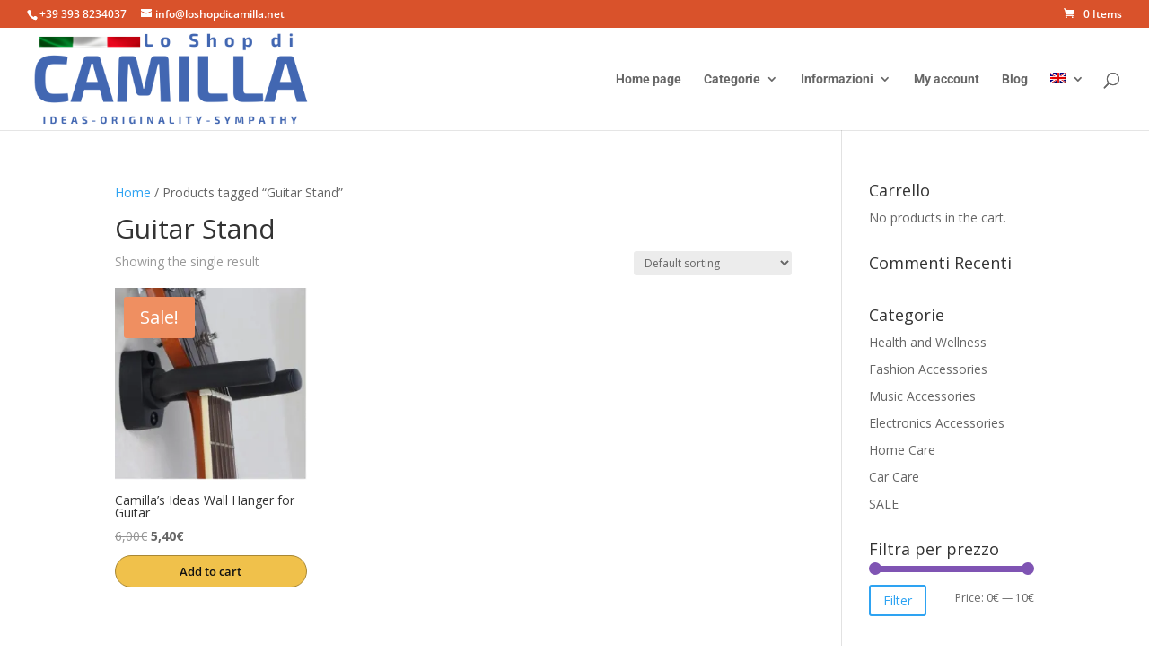

--- FILE ---
content_type: text/css
request_url: https://loshopdicamilla.net/wp-content/themes/LSDC/style.css?ver=4.27.5
body_size: 13
content:
/*
Theme Name: LSDC
Theme URI: http://www.elegantthemes.com/gallery/divi/
Template: Divi
Author: Edoardo Cercone
Author URI: cercoedo@gmail.com
Description: Child Theme del tema Divi
Version: 1.0.1676652838
Updated: 2023-02-17 16:53:58

*/



--- FILE ---
content_type: text/css
request_url: https://loshopdicamilla.net/wp-content/et-cache/global/et-divi-customizer-global.min.css?ver=1768723446
body_size: 1072
content:
body,.et_pb_column_1_2 .et_quote_content blockquote cite,.et_pb_column_1_2 .et_link_content a.et_link_main_url,.et_pb_column_1_3 .et_quote_content blockquote cite,.et_pb_column_3_8 .et_quote_content blockquote cite,.et_pb_column_1_4 .et_quote_content blockquote cite,.et_pb_blog_grid .et_quote_content blockquote cite,.et_pb_column_1_3 .et_link_content a.et_link_main_url,.et_pb_column_3_8 .et_link_content a.et_link_main_url,.et_pb_column_1_4 .et_link_content a.et_link_main_url,.et_pb_blog_grid .et_link_content a.et_link_main_url,body .et_pb_bg_layout_light .et_pb_post p,body .et_pb_bg_layout_dark .et_pb_post p{font-size:14px}.et_pb_slide_content,.et_pb_best_value{font-size:15px}.et_secondary_nav_enabled #page-container #top-header{background-color:#d9522b!important}#et-secondary-nav li ul{background-color:#d9522b}#et-secondary-nav li ul{background-color:#2ea3f2}#main-header .nav li ul a{color:rgba(0,0,0,0.7)}.footer-widget .et_pb_widget div,.footer-widget .et_pb_widget ul,.footer-widget .et_pb_widget ol,.footer-widget .et_pb_widget label{line-height:1.7em}#et-footer-nav .bottom-nav li.current-menu-item a{color:#2ea3f2}body .et_pb_bg_layout_light.et_pb_button:hover,body .et_pb_bg_layout_light .et_pb_button:hover,body .et_pb_button:hover{border-radius:0px}.woocommerce a.button.alt:hover,.woocommerce-page a.button.alt:hover,.woocommerce button.button.alt:hover,.woocommerce button.button.alt.disabled:hover,.woocommerce-page button.button.alt:hover,.woocommerce-page button.button.alt.disabled:hover,.woocommerce input.button.alt:hover,.woocommerce-page input.button.alt:hover,.woocommerce #respond input#submit.alt:hover,.woocommerce-page #respond input#submit.alt:hover,.woocommerce #content input.button.alt:hover,.woocommerce-page #content input.button.alt:hover,.woocommerce a.button:hover,.woocommerce-page a.button:hover,.woocommerce button.button:hover,.woocommerce-page button.button:hover,.woocommerce input.button:hover,.woocommerce-page input.button:hover,.woocommerce #respond input#submit:hover,.woocommerce-page #respond input#submit:hover,.woocommerce #content input.button:hover,.woocommerce-page #content input.button:hover{border-radius:0px}@media only screen and (min-width:981px){.et_header_style_left #et-top-navigation,.et_header_style_split #et-top-navigation{padding:50px 0 0 0}.et_header_style_left #et-top-navigation nav>ul>li>a,.et_header_style_split #et-top-navigation nav>ul>li>a{padding-bottom:50px}.et_header_style_split .centered-inline-logo-wrap{width:100px;margin:-100px 0}.et_header_style_split .centered-inline-logo-wrap #logo{max-height:100px}.et_pb_svg_logo.et_header_style_split .centered-inline-logo-wrap #logo{height:100px}.et_header_style_centered #top-menu>li>a{padding-bottom:18px}.et_header_style_slide #et-top-navigation,.et_header_style_fullscreen #et-top-navigation{padding:41px 0 41px 0!important}.et_header_style_centered #main-header .logo_container{height:100px}#logo{max-height:100%}.et_pb_svg_logo #logo{height:100%}.et_header_style_centered.et_hide_primary_logo #main-header:not(.et-fixed-header) .logo_container,.et_header_style_centered.et_hide_fixed_logo #main-header.et-fixed-header .logo_container{height:18px}}@media only screen and (min-width:1350px){.et_pb_row{padding:27px 0}.et_pb_section{padding:54px 0}.single.et_pb_pagebuilder_layout.et_full_width_page .et_post_meta_wrapper{padding-top:81px}.et_pb_fullwidth_section{padding:0}}	#main-header,#et-top-navigation{font-family:'Roboto',Helvetica,Arial,Lucida,sans-serif}.add_to_cart_button,.product_type_simple,.product_type_variable{background-color:#f0c14b!important;border:1px solid #a88734!important;color:#111!important;padding:6px 15px!important;font-size:13px!important;line-height:1.4em!important;border-radius:50px!important;display:inline-block!important;font-weight:600!important;transition:all 0.3s ease;margin-top:10px!important;width:auto!important;min-width:120px}.add_to_cart_button::after,.product_type_simple::after,.product_type_variable::after{display:none!important}.add_to_cart_button:hover,.product_type_simple:hover,.product_type_variable:hover{padding:6px 15px!important;transition:all 0.3s ease!important}.add_to_cart_button:hover,.product_type_simple:hover{background-color:#e2b138!important;transform:scale(1.05);box-shadow:0 4px 10px rgba(0,0,0,0.15)!important}.product_type_variable{background-color:#e7e9ec!important;border-color:#adb1b8 #a2a6ac #8d9096!important;color:#111!important}.add_to_cart_button.added{background-color:#2eb82e!important;border-color:#259425!important;color:#fff!important}.add_to_cart_button.added::after{content:" ✓ Aggiunto!";margin-left:5px;font-weight:bold}.woocommerce-message,.added_to_cart{display:none!important}.add_to_cart_button,.product_type_simple,.product_type_variable{text-align:center!important;display:flex!important;justify-content:center!important;align-items:center!important;margin-left:auto!important;margin-right:auto!important}.product_type_variable{background-color:#e7e9ec!important;border-color:#adb1b8 #a2a6ac #8d9096!important;color:#111!important}.product_type_variable:hover{background-color:#d8dade!important;border-color:#a2a6ac #96999f #7d8085!important}.et_parent_post_rel,.jp-relatedposts{display:none!important}

--- FILE ---
content_type: application/javascript; charset=utf-8
request_url: https://cs.iubenda.com/cookie-solution/confs/js/26758492.js
body_size: -204
content:
_iub.csRC = { consApiKey: 'MhGNk0yLHFjBBevpQFGy5pCn0I6OuWgd', consentDatabasePublicKey: 'ZR0yWJybHOuUFlVie7A1U4UITZ8zX3ha', showBranding: false, publicId: '87061743-6db6-11ee-8bfc-5ad8d8c564c0', floatingGroup: false };
_iub.csEnabled = true;
_iub.csPurposes = [1,3,5,4,7];
_iub.cpUpd = 1709844990;
_iub.csT = 0.05;
_iub.googleConsentModeV2 = true;
_iub.totalNumberOfProviders = 11;
